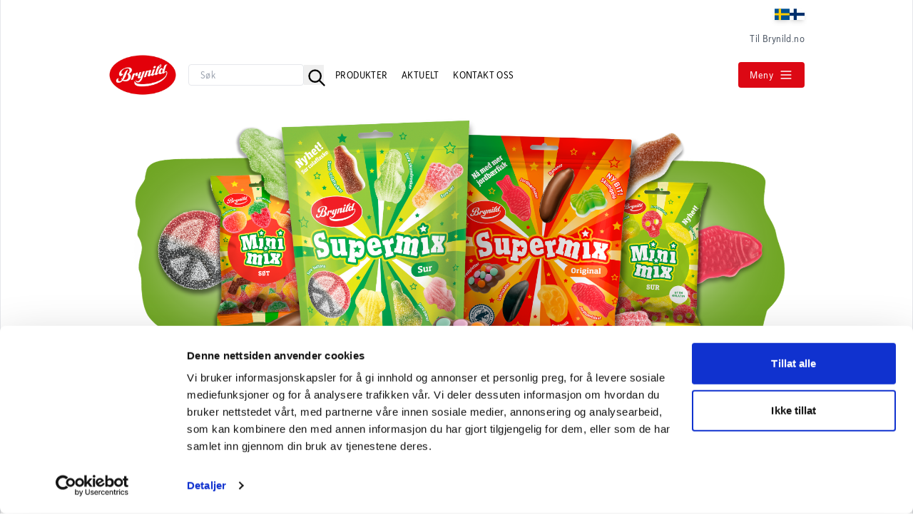

--- FILE ---
content_type: text/html; charset=UTF-8
request_url: https://www.brynild.no/brynild/aktuelt/supermix_familien
body_size: 4958
content:
<!DOCTYPE html>
<html lang="no">

<head>
  <meta charset="utf-8">
  <meta name="viewport" content="width=device-width, initial-scale=1">

      <link rel="icon" type="image/png" href="https://www.brynild.no/favicon/brynild.png" />
  
        <title>Brynild</title>
<meta name="description" content="Velkommen til Norges største og eldste familieeide godterifabrikk. Bli bedre kjent med våre fantastiske godbiter, både de i eske, pose, på pinne og i løsvekt.">

<!-- Google / Search Engine Tags -->
<meta itemprop="name" content="Brynild">
<meta itemprop="description" content="Velkommen til Norges største og eldste familieeide godterifabrikk. Bli bedre kjent med våre fantastiske godbiter, både de i eske, pose, på pinne og i løsvekt.">
  <meta itemprop="image" content="https://www.brynild.no/storage/57/iye3e1auTIsAQVVNqSjq6yNDGjFB30YwMFmHesc7.jpg">

<!-- Facebook Meta Tags -->
<meta property="og:url" content="https://www.brynild.no/brynild/aktuelt/supermix_familien">
<meta property="og:type" content="website">
<meta property="og:title" content="Brynild">
<meta property="og:description" content="Velkommen til Norges største og eldste familieeide godterifabrikk. Bli bedre kjent med våre fantastiske godbiter, både de i eske, pose, på pinne og i løsvekt.">
  <meta property="og:image" content="https://www.brynild.no/storage/57/iye3e1auTIsAQVVNqSjq6yNDGjFB30YwMFmHesc7.jpg">

<!-- Twitter Meta Tags -->
<meta name="twitter:card" content="summary_large_image">
<meta name="twitter:title" content="Brynild">
<meta name="twitter:description" content="Velkommen til Norges største og eldste familieeide godterifabrikk. Bli bedre kjent med våre fantastiske godbiter, både de i eske, pose, på pinne og i løsvekt.">
  <meta name="twitter:image" content="https://www.brynild.no/storage/57/iye3e1auTIsAQVVNqSjq6yNDGjFB30YwMFmHesc7.jpg">

<!-- Google site verification -->
<meta name="google-site-verification" content="CNlMPR_ZVaulPTpEEjDrYLgK6hnhbOJ3Uj8B2zDwC30" />
<meta name="google-site-verification" content="vMXuyo6s6wTHTvRuGQ2CvGlcKxjbkyhsE23LT3Xx-bM" />
  
  <link rel="preload" as="style" href="https://www.brynild.no/build/assets/app-DwHHs2E8.css" /><link rel="stylesheet" href="https://www.brynild.no/build/assets/app-DwHHs2E8.css" data-navigate-track="reload" />  <script src="https://www.brynild.no/vendor/alpine/alpine.3.10.2.min.js" defer></script>

  <link rel="stylesheet" href="https://cdn.jsdelivr.net/gh/lipis/flag-icons@7.2.3/css/flag-icons.min.css" />

      <!-- Google Consent Mode -->
    <script data-cookieconsent="ignore">
      window.dataLayer = window.dataLayer || [];

      function gtag() {
        dataLayer.push(arguments)
      }
      gtag("consent", "default", {
        ad_storage: "denied",
        analytics_storage: "denied",
        functionality_storage: "denied",
        personalization_storage: "denied",
        security_storage: "granted",
        wait_for_update: 500
      });
      gtag("set", "ads_data_redaction", true);
    </script>
    <!-- End Google Consent Mode-->

    <!-- Google Tag Manager -->
    <script data-cookieconsent="ignore">
      (function(w, d, s, l, i) {
        w[l] = w[l] || [];
        w[l].push({
          'gtm.start': new Date().getTime(),
          event: 'gtm.js'
        });
        var f = d.getElementsByTagName(s)[0],
          j = d.createElement(s),
          dl = l != 'dataLayer' ? '&l=' + l : '';
        j.async = true;
        j.src =
          'https://www.googletagmanager.com/gtm.js?id=' + i + dl;
        f.parentNode.insertBefore(j, f);
      })
      (window, document, 'script', 'dataLayer', 'GTM-P5TWTZP');
    </script>
    <!-- End Google Tag Manager -->
  </head>

<body class="bg-white tracking-wide">
      <header class="max-w-8xl mx-auto border-l border-r bg-white">
  <div class="relative mx-auto max-w-5xl flex justify-end items-center px-6 py-2 gap-4">
    <a href="https://www.brynild.no/se">
    <span class="fi fi-se shadow-md"></span>
  </a>
  <a href="https://www.brynild.no/fi">
    <span class="fi fi-fi shadow-md"></span>
  </a>
  </div>

      <div>
      <div class="mx-auto max-w-5xl px-6 py-1 text-right text-sm">
        <a href="/" class="inline text-gray-600 hover:underline">
          Til Brynild.no
        </a>
      </div>
    </div>
  
  <div class="relative mx-auto flex max-w-5xl items-center px-6 pt-2 pb-8">
    <a href="https://www.brynild.no/brynild" class="block w-16 md:w-24">
      <img loading="lazy" src="https://www.brynild.no/img/logo-brynild.webp" alt="Brynild"
        class="object-fit w-full">
    </a>

          <form action="https://www.brynild.no/sok" method="get" class="flex items-center px-4">
        <input type="text" name="q" id="search" placeholder="Søk"
          class="hidden rounded border py-1 px-4 text-sm sm:block">

        <button class="h-7 w-7">
          <svg xmlns="http://www.w3.org/2000/svg" class="p-1" fill="none" viewBox="0 0 24 24" stroke="currentColor"
  stroke-width="2">
  <path stroke-linecap="round" stroke-linejoin="round" d="M21 21l-6-6m2-5a7 7 0 11-14 0 7 7 0 0114 0z" />
</svg>
        </button>
      </form>
    
          <nav class="hidden space-x-4 lg:block">
                              <a href="https://www.brynild.no/brynild/produkter" class="text-sm uppercase hover:underline">
              Produkter
            </a>
                                        <a href="https://www.brynild.no/brynild/aktuelt" class="text-sm uppercase hover:underline">
              Aktuelt
            </a>
                                        <a href="https://www.brynild.no/brynild/kontakt" class="text-sm uppercase hover:underline">
              Kontakt oss
            </a>
                        </nav>
    
    <div class="ml-auto" x-data="{ toggled: false }">
      <button x-on:click="toggled = !toggled" x-on:click.away="toggled = false"
        class="inline-flex rounded bg-red-500 px-2 py-1 text-sm text-white hover:bg-red-700 md:px-4 md:py-2"
        id="nav-button">
        Meny
        <svg xmlns="http://www.w3.org/2000/svg" class="ml-2 h-5 w-5" x-show="!toggled" fill="none" viewBox="0 0 24 24" stroke="currentColor"
  stroke-width="2">
  <path stroke-linecap="round" stroke-linejoin="round" d="M4 6h16M4 12h16M4 18h16" />
</svg>
        <svg xmlns="http://www.w3.org/2000/svg" class="ml-2 h-5 w-5" x-show="toggled" fill="none" viewBox="0 0 24 24" stroke="currentColor"
  stroke-width="2">
  <path stroke-linecap="round" stroke-linejoin="round" d="M6 18L18 6M6 6l12 12" />
</svg>
      </button>
      <div class="absolute left-0 z-50 flex w-full justify-end"
        style="z-index: 9999; -webkit-transform: translate3d(0, 0, 0); transform: translate3d(0, 0, 0);">
        <nav class="m-4 mt-8 w-full rounded-md bg-white shadow md:w-64" x-show="toggled">
                      <ol class="py-4">
                              <li>
                  <a href="https://www.brynild.no/brynild/produkter" class="block w-full px-6 py-1 hover:bg-gray-50 hover:underline">
                    Produkter
                  </a>
                </li>
                              <li>
                  <a href="https://www.brynild.no/brynild/aktuelt" class="block w-full px-6 py-1 hover:bg-gray-50 hover:underline">
                    Aktuelt
                  </a>
                </li>
                              <li>
                  <a href="https://www.brynild.no/brynild/kontakt" class="block w-full px-6 py-1 hover:bg-gray-50 hover:underline">
                    Kontakt oss
                  </a>
                </li>
                          </ol>
          
                      <ol class="py-4">
              <li class="px-6 py-1">
                <span class="font-medium">Våre merkevarer</span>
              </li>
                              <li>
                  <a href="https://www.brynild.no/den-lille-nottefabrikken"
                    class="block w-full px-6 py-1 hover:bg-gray-50 hover:underline">
                    Den Lille Nøttefabrikken
                  </a>
                </li>
                              <li>
                  <a href="https://www.brynild.no/brynild"
                    class="block w-full px-6 py-1 hover:bg-gray-50 hover:underline">
                    Brynild
                  </a>
                </li>
                              <li>
                  <a href="https://www.brynild.no/minde"
                    class="block w-full px-6 py-1 hover:bg-gray-50 hover:underline">
                    Minde Sjokolade
                  </a>
                </li>
                              <li>
                  <a href="https://www.brynild.no/st-michael"
                    class="block w-full px-6 py-1 hover:bg-gray-50 hover:underline">
                    St. Michael
                  </a>
                </li>
                              <li>
                  <a href="https://www.brynild.no/dent"
                    class="block w-full px-6 py-1 hover:bg-gray-50 hover:underline">
                    Dent
                  </a>
                </li>
                              <li>
                  <a href="https://www.brynild.no/bazooka"
                    class="block w-full px-6 py-1 hover:bg-gray-50 hover:underline">
                    Bazooka Candy Brands
                  </a>
                </li>
                              <li>
                  <a href="https://www.brynild.no/nivea"
                    class="block w-full px-6 py-1 hover:bg-gray-50 hover:underline">
                    NIVEA
                  </a>
                </li>
                              <li>
                  <a href="https://www.brynild.no/castus"
                    class="block w-full px-6 py-1 hover:bg-gray-50 hover:underline">
                    Castus
                  </a>
                </li>
                          </ol>

            <ol class="space-y-1 border-t hover:underline">
              <li>
                <a href="https://www.brynild.no"
                  class="flex items-center rounded-b bg-gray-50 px-6 py-3 text-sm hover:bg-gray-100"
                  x-on:blur="document.querySelector('#nav-button').focus()">
                  <svg xmlns="http://www.w3.org/2000/svg" class="mr-2 h-4 w-4" fill="none" viewBox="0 0 24 24" stroke="currentColor"
  stroke-width="2">
  <path stroke-linecap="round" stroke-linejoin="round" d="M11 17l-5-5m0 0l5-5m-5 5h12" />
</svg>
 Til Brynild.no
                </a>
              </li>
            </ol>
                  </nav>
      </div>
    </div>
  </div>
</header>
  
  <div class="max-w-8xl relative z-0 mx-auto border-r border-l">
    <main class="max-w-8xl mx-auto bg-white" id="main">
        <section>
  
  <div class="overflow-hidden">
          <div id="slider-mobile-jSDBnk8lFhRUvu7C" class="select-none md:hidden">
                  
          <img loading="lazy" src="https://www.brynild.no/storage/111/5jJnlMNaWHPL9WM9CziUoaF8kLTV4f7DKoJ7sN5n.png" alt="Image" class="h-full w-full object-cover md:max-h-[60vh]">

                        </div>
    
    <div id="slider-jSDBnk8lFhRUvu7C" class="select-none hidden md:block">

              
        <img loading="lazy" src="https://www.brynild.no/storage/110/speB5Llge5biLcTIRimM38uoIJ9Ub80h67jjpFbF.png" alt="Image" class="h-full w-full object-cover md:max-h-[60vh]">

                  </div>
    <div id="controls-jSDBnk8lFhRUvu7C"
      class="pointer-events-none absolute top-1/2 left-1/2 hidden w-full -translate-x-1/2 -translate-y-1/2 transform justify-between px-4 sm:flex">
      <button class="pointer-events-auto">
        <svg xmlns="http://www.w3.org/2000/svg" class="h-6 w-6 text-white" fill="none" viewBox="0 0 24 24" stroke="currentColor"
  stroke-width="2">
  <path stroke-linecap="round" stroke-linejoin="round" d="M11 17l-5-5m0 0l5-5m-5 5h12" />
</svg>
      </button>

      <button class="pointer-events-auto">
        <svg xmlns="http://www.w3.org/2000/svg" class="h-6 w-6 text-white" fill="none" viewBox="0 0 24 24" stroke="currentColor"
  stroke-width="2">
  <path stroke-linecap="round" stroke-linejoin="round" d="M13 7l5 5m0 0l-5 5m5-5H6" />
</svg>
      </button>
    </div>

    <div class="absolute bottom-0 left-1/2 -translate-x-1/2 -translate-y-1/2 transform px-4 text-center">
      <div id="navigation-jSDBnk8lFhRUvu7C" class="hidden space-x-2 md:flex">
                  <button class="text-4xl text-white">.</button>
              </div>
    </div>

    <div class="absolute left-1/2 bottom-20 -translate-x-1/2 -translate-y-1/2 transform bg-black">
      <button id="autoplay-jSDBnk8lFhRUvu7C" class="sr-only p-2 text-center text-white focus:not-sr-only">
        Stopp bildekarusell
      </button>
    </div>
  </div>
</section>


  
<section class="pt-8">
  <div class="mx-auto max-w-5xl px-6">
          <h1 class="break-words text-xl font-medium md:text-3xl">
        Supermix’s fantastiske familie!
      </h1>
      </div>
</section>
<section class="py-6">
  <div class="mx-auto max-w-5xl px-6">
    <div class="text-lg editor-content prose">
      <p>Blandingsposene for enhver smak. Om du liker sure eller søte smaker så har vi noe som kan passe for deg! Supermix Sur, Supermix Original, MiniMix Sur &amp; MiniMix Søt er spesielt satt sammen for å dekke de prefererte smakene innen hvert smakssegment. </p><p><br></p><p>Posene er fylt med utvalgte bestselgere fra løsvekthyllene, i tillegg til noen unike biter du kun finner i disse posene. Supermix-posene passer utmerket til lørdagskosen med familien eller når du bare ønsker å unne deg noe godt i hverdagen. Enjoy!</p>
    </div>
  </div>
</section>
<section class="py-8">
  <div class="mx-auto max-w-5xl px-6">
    <figure>
              <a href="https://www.brynild.no/brynild/produkter/supermix-sur/112848">
            <img loading="lazy" src="https://www.brynild.no/storage/112/XR19WblxK71lSqWRnz41WV5RpR8iIkqUadTIHOMB.png" alt="Image"
        class="aspect-[16/9] w-full">
              </a>
          </figure>
  </div>
</section>
<section class="py-8">
  <div class="mx-auto max-w-5xl px-6">
    <figure>
              <a href="https://www.brynild.no/brynild/produkter/supermix-original/113730">
            <img loading="lazy" src="https://www.brynild.no/storage/113/WcVg4axjuoWla4a7UBNqorJqScxZHI9FHsIUQpop.png" alt="Image"
        class="aspect-[16/9] w-full">
              </a>
          </figure>
  </div>
</section>
<section class="py-8">
  <div class="mx-auto max-w-5xl px-6">
    <figure>
              <a href="https://www.brynild.no/brynild/produkter/minimix-sur/114141">
            <img loading="lazy" src="https://www.brynild.no/storage/114/ywMytQzDMwwKiVIOnmjm07Wkp3EbH45wHBtuPIl4.png" alt="Image"
        class="aspect-[16/9] w-full">
              </a>
          </figure>
  </div>
</section>
<section class="py-8">
  <div class="mx-auto max-w-5xl px-6">
    <figure>
              <a href="https://www.brynild.no/brynild/produkter/minimix-sot/113993">
            <img loading="lazy" src="https://www.brynild.no/storage/115/d1frQbZltAm4b0kV4kQgffY8AM4NZNTkm3BRHJZT.png" alt="Image"
        class="aspect-[16/9] w-full">
              </a>
          </figure>
  </div>
</section>
<div aria-hidden="true" class="bg-transparent h-10 md:h-16"></div>

    </main>
  </div>

  <footer class="max-w-8xl mx-auto mt-auto">
        <div class="py-8 bg-red-500 text-white">
      <div class="mx-auto flex max-w-5xl flex-wrap justify-start gap-10 px-6">
        <div class="hidden md:block md:w-28">
          <a href="/" class="block w-28 rounded border-2 border-white bg-white focus:ring-4">
            <img loading="lazy" src="https://www.brynild.no/img/logo.png" alt="Brynild" class="object-fit w-28">
          </a>
        </div>

        <div>
          <h5 class="upper pb-4 text-lg">
            Sentralbord
          </h5>

          <dl class="grid grid-cols-3 gap-x-4 gap-y-1">
            <dt>Telefon</dt>
            <dd class="col-span-2">
              <address class="not-italic">
                <a href="tel:+47 69 30 51 00">+47 69 30 51 00</a>
              </address>
            </dd>

            <dt>Addresse</dt>
            <dd class="col-span-2">
              <address class="not-italic">
                Mosseveien 1, 1610
                Fredrikstad
              </address>
            </dd>

            <dt>Postadresse</dt>
            <dd class="col-span-2">
              <address class="not-italic">
                N-1601 Fredrikstad
              </address>
              <address class="not-italic">
                <a href="https://www.linkedin.com/company/brynild-gruppen-as/">
                  <svg class="inline-block h-5 w-5" fill="currentColor" viewBox="0 0 24 24" xmlns="http://www.w3.org/2000/svg">
  <path
    d="M20.447 20.452h-3.554v-5.569c0-1.328-.027-3.037-1.852-3.037-1.853 0-2.136 1.445-2.136 2.939v5.667H9.351V9h3.414v1.561h.046c.477-.9 1.637-1.85 3.37-1.85 3.601 0 4.267 2.37 4.267 5.455v6.286zM5.337 7.433c-1.144 0-2.063-.926-2.063-2.065 0-1.138.92-2.063 2.063-2.063 1.14 0 2.064.925 2.064 2.063 0 1.139-.925 2.065-2.064 2.065zm1.782 13.019H3.555V9h3.564v11.452zM22.225 0H1.771C.792 0 0 .774 0 1.729v20.542C0 23.227.792 24 1.771 24h20.451C23.2 24 24 23.227 24 22.271V1.729C24 .774 23.2 0 22.222 0h.003z" />
</svg>
 LinkedIn
                </a>
              </address>
            </dd>
          </dl>

        </div>

        <div class="md:ml-auto">
                      <ul class="space-y-1">
                              <li>
                  <a href="/ledig-stilling">Ledige stillinger</a>
                </li>
                              <li>
                  <a href="/kontakt">Kontakt oss</a>
                </li>
                              <li>
                  <a href="/ofte-stilte-sporsmal">Ofte stilte spørsmål</a>
                </li>
                              <li>
                  <a href="https://digitalkatalog.no/brynildgruppen/nr2_2025/">Se produktkatalog</a>
                </li>
                              <li>
                  <a href="https://mediastore.tradesolution.no/privatestoreapplication?tskundeid=b6cbe378-3399-46ac-98a4-86573269ec70">Bildebank</a>
                </li>
                              <li>
                  <a href="/pressemeldinger">Pressemeldinger</a>
                </li>
                              <li>
                  <a href="/varslingsportal">Varslingsportal</a>
                </li>
                          </ul>
                  </div>
      </div>
    </div>
    <div class="bg-zinc-100 py-4">
      <div class="mx-auto flex max-w-5xl flex-wrap justify-start gap-4 px-6 text-sm text-gray-800">
        <a href="https://www.brynild.no/personvern" class="hover:underline">
          Personvern og informasjonskapsler
        </a>
        <a href="#!" class="hover:underline" onclick="Cookiebot.show()">
          Innstillinger for informasjonskapsler
        </a>

        <span class="md:ml-auto">
          &copy 2026 Brynild
        </span>
      </div>
    </div>
  </footer>
  <link rel="modulepreload" as="script" href="https://www.brynild.no/build/assets/app-l0sNRNKZ.js" /><script type="module" src="https://www.brynild.no/build/assets/app-l0sNRNKZ.js" data-navigate-track="reload"></script>      <script src="https://www.brynild.no/vendor/tiny-slider/tiny-slider.min.js"></script>
    <link rel="stylesheet" href="https://www.brynild.no/vendor/tiny-slider/tiny-slider.css">
    <script>
          tns({
        container: '#slider-mobile-jSDBnk8lFhRUvu7C',
        controlsContainer: '#controls-jSDBnk8lFhRUvu7C',
        autoplayButton: '#autoplay-jSDBnk8lFhRUvu7C',
        autoplayText: [
          'Start bildekarusell',
          'Stopp bildekarusell',
        ],
        autoplay: true,
        mouseDrag: true,
      });
    
    tns({
      container: '#slider-jSDBnk8lFhRUvu7C',
      controlsContainer: '#controls-jSDBnk8lFhRUvu7C',
      navContainer: '#navigation-jSDBnk8lFhRUvu7C',
      autoplayButton: '#autoplay-jSDBnk8lFhRUvu7C',
      autoplayText: [
        'Start bildekarusell',
        'Stopp bildekarusell',
      ],
      autoplay: true,
      mouseDrag: true,
    });
  </script>
</body>

</html>
